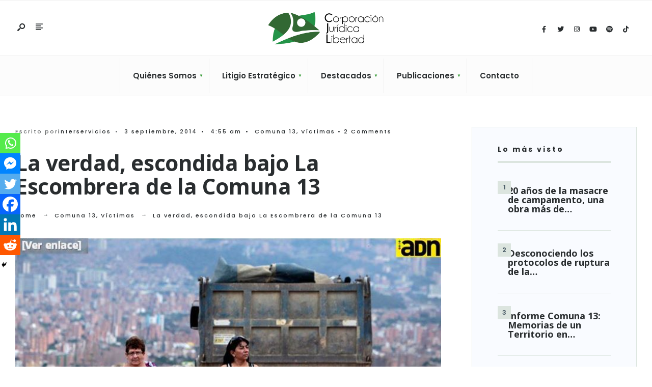

--- FILE ---
content_type: text/html; charset=UTF-8
request_url: https://cjlibertad.org/la-verdad-escondida-bajo-la-escombrera-de-la-comuna-13/
body_size: 17925
content:
<!DOCTYPE html>
<html lang="es">
<head><meta charset="UTF-8">
<!-- Set the viewport width to device width for mobile -->
<meta name="viewport" content="width=device-width, initial-scale=1" />
<meta name='robots' content='index, follow, max-image-preview:large, max-snippet:-1, max-video-preview:-1' />
	<style>img:is([sizes="auto" i], [sizes^="auto," i]) { contain-intrinsic-size: 3000px 1500px }</style>
	
	<!-- This site is optimized with the Yoast SEO plugin v26.7 - https://yoast.com/wordpress/plugins/seo/ -->
	<title>La verdad, escondida bajo La Escombrera de la Comuna 13 - Cj Libertad</title>
	<link rel="canonical" href="https://cjlibertad.org/la-verdad-escondida-bajo-la-escombrera-de-la-comuna-13/" />
	<meta property="og:locale" content="es_ES" />
	<meta property="og:type" content="article" />
	<meta property="og:title" content="La verdad, escondida bajo La Escombrera de la Comuna 13 - Cj Libertad" />
	<meta property="og:description" content="Se presume que desde 1986 hay cuerpos inhumados en la zona conocida como la Escombrera, ubicada en zona rural de la comuna 13 San Javier. Fiscalía y Alcaldía adelantan plan conjunto para al fin realizar las exhumaciones de los cuerpos y desenterrar la verdad.&nbsp;Visita el especial completo aquí&nbsp;" />
	<meta property="og:url" content="https://cjlibertad.org/la-verdad-escondida-bajo-la-escombrera-de-la-comuna-13/" />
	<meta property="og:site_name" content="Cj Libertad" />
	<meta property="article:published_time" content="2014-09-03T09:55:12+00:00" />
	<meta property="article:modified_time" content="2021-09-29T11:43:49+00:00" />
	<meta property="og:image" content="https://cjlibertad.org/wp-content/uploads/2014/09/laesc.jpg" />
	<meta property="og:image:width" content="720" />
	<meta property="og:image:height" content="511" />
	<meta property="og:image:type" content="image/jpeg" />
	<meta name="author" content="interservicios" />
	<meta name="twitter:card" content="summary_large_image" />
	<meta name="twitter:label1" content="Escrito por" />
	<meta name="twitter:data1" content="interservicios" />
	<script type="application/ld+json" class="yoast-schema-graph">{"@context":"https://schema.org","@graph":[{"@type":"Article","@id":"https://cjlibertad.org/la-verdad-escondida-bajo-la-escombrera-de-la-comuna-13/#article","isPartOf":{"@id":"https://cjlibertad.org/la-verdad-escondida-bajo-la-escombrera-de-la-comuna-13/"},"author":{"name":"interservicios","@id":"https://cjlibertad.org/#/schema/person/5464f0bbc26e4e01d2ca85ab76dbf050"},"headline":"La verdad, escondida bajo La Escombrera de la Comuna 13","datePublished":"2014-09-03T09:55:12+00:00","dateModified":"2021-09-29T11:43:49+00:00","mainEntityOfPage":{"@id":"https://cjlibertad.org/la-verdad-escondida-bajo-la-escombrera-de-la-comuna-13/"},"wordCount":60,"image":{"@id":"https://cjlibertad.org/la-verdad-escondida-bajo-la-escombrera-de-la-comuna-13/#primaryimage"},"thumbnailUrl":"https://cjlibertad.org/wp-content/uploads/2014/09/laesc.jpg","articleSection":["Comuna 13","Víctimas"],"inLanguage":"es"},{"@type":"WebPage","@id":"https://cjlibertad.org/la-verdad-escondida-bajo-la-escombrera-de-la-comuna-13/","url":"https://cjlibertad.org/la-verdad-escondida-bajo-la-escombrera-de-la-comuna-13/","name":"La verdad, escondida bajo La Escombrera de la Comuna 13 - Cj Libertad","isPartOf":{"@id":"https://cjlibertad.org/#website"},"primaryImageOfPage":{"@id":"https://cjlibertad.org/la-verdad-escondida-bajo-la-escombrera-de-la-comuna-13/#primaryimage"},"image":{"@id":"https://cjlibertad.org/la-verdad-escondida-bajo-la-escombrera-de-la-comuna-13/#primaryimage"},"thumbnailUrl":"https://cjlibertad.org/wp-content/uploads/2014/09/laesc.jpg","datePublished":"2014-09-03T09:55:12+00:00","dateModified":"2021-09-29T11:43:49+00:00","author":{"@id":"https://cjlibertad.org/#/schema/person/5464f0bbc26e4e01d2ca85ab76dbf050"},"breadcrumb":{"@id":"https://cjlibertad.org/la-verdad-escondida-bajo-la-escombrera-de-la-comuna-13/#breadcrumb"},"inLanguage":"es","potentialAction":[{"@type":"ReadAction","target":["https://cjlibertad.org/la-verdad-escondida-bajo-la-escombrera-de-la-comuna-13/"]}]},{"@type":"ImageObject","inLanguage":"es","@id":"https://cjlibertad.org/la-verdad-escondida-bajo-la-escombrera-de-la-comuna-13/#primaryimage","url":"https://cjlibertad.org/wp-content/uploads/2014/09/laesc.jpg","contentUrl":"https://cjlibertad.org/wp-content/uploads/2014/09/laesc.jpg","width":720,"height":511,"caption":"La Escombrera Comuna 13"},{"@type":"BreadcrumbList","@id":"https://cjlibertad.org/la-verdad-escondida-bajo-la-escombrera-de-la-comuna-13/#breadcrumb","itemListElement":[{"@type":"ListItem","position":1,"name":"Home","item":"https://cjlibertad.org/"},{"@type":"ListItem","position":2,"name":"Blog","item":"https://cjlibertad.org/blog/"},{"@type":"ListItem","position":3,"name":"La verdad, escondida bajo La Escombrera de la Comuna 13"}]},{"@type":"WebSite","@id":"https://cjlibertad.org/#website","url":"https://cjlibertad.org/","name":"Cj Libertad","description":"Corporación Jurídica Libertad","potentialAction":[{"@type":"SearchAction","target":{"@type":"EntryPoint","urlTemplate":"https://cjlibertad.org/?s={search_term_string}"},"query-input":{"@type":"PropertyValueSpecification","valueRequired":true,"valueName":"search_term_string"}}],"inLanguage":"es"},{"@type":"Person","@id":"https://cjlibertad.org/#/schema/person/5464f0bbc26e4e01d2ca85ab76dbf050","name":"interservicios","sameAs":["https://cjlibertad.org/"],"url":"https://cjlibertad.org/author/interservicios/"}]}</script>
	<!-- / Yoast SEO plugin. -->


<link rel='dns-prefetch' href='//www.googletagmanager.com' />
<link rel='dns-prefetch' href='//fonts.googleapis.com' />
<link rel='preconnect' href='https://fonts.gstatic.com' crossorigin />
<link rel="alternate" type="application/rss+xml" title="Cj Libertad &raquo; Feed" href="https://cjlibertad.org/feed/" />
<link rel="alternate" type="application/rss+xml" title="Cj Libertad &raquo; Feed de los comentarios" href="https://cjlibertad.org/comments/feed/" />
<link rel="alternate" type="application/rss+xml" title="Cj Libertad &raquo; Comentario La verdad, escondida bajo La Escombrera de la Comuna 13 del feed" href="https://cjlibertad.org/la-verdad-escondida-bajo-la-escombrera-de-la-comuna-13/feed/" />
<script type="text/javascript">
/* <![CDATA[ */
window._wpemojiSettings = {"baseUrl":"https:\/\/s.w.org\/images\/core\/emoji\/16.0.1\/72x72\/","ext":".png","svgUrl":"https:\/\/s.w.org\/images\/core\/emoji\/16.0.1\/svg\/","svgExt":".svg","source":{"concatemoji":"https:\/\/cjlibertad.org\/wp-includes\/js\/wp-emoji-release.min.js?ver=6.8.3"}};
/*! This file is auto-generated */
!function(s,n){var o,i,e;function c(e){try{var t={supportTests:e,timestamp:(new Date).valueOf()};sessionStorage.setItem(o,JSON.stringify(t))}catch(e){}}function p(e,t,n){e.clearRect(0,0,e.canvas.width,e.canvas.height),e.fillText(t,0,0);var t=new Uint32Array(e.getImageData(0,0,e.canvas.width,e.canvas.height).data),a=(e.clearRect(0,0,e.canvas.width,e.canvas.height),e.fillText(n,0,0),new Uint32Array(e.getImageData(0,0,e.canvas.width,e.canvas.height).data));return t.every(function(e,t){return e===a[t]})}function u(e,t){e.clearRect(0,0,e.canvas.width,e.canvas.height),e.fillText(t,0,0);for(var n=e.getImageData(16,16,1,1),a=0;a<n.data.length;a++)if(0!==n.data[a])return!1;return!0}function f(e,t,n,a){switch(t){case"flag":return n(e,"\ud83c\udff3\ufe0f\u200d\u26a7\ufe0f","\ud83c\udff3\ufe0f\u200b\u26a7\ufe0f")?!1:!n(e,"\ud83c\udde8\ud83c\uddf6","\ud83c\udde8\u200b\ud83c\uddf6")&&!n(e,"\ud83c\udff4\udb40\udc67\udb40\udc62\udb40\udc65\udb40\udc6e\udb40\udc67\udb40\udc7f","\ud83c\udff4\u200b\udb40\udc67\u200b\udb40\udc62\u200b\udb40\udc65\u200b\udb40\udc6e\u200b\udb40\udc67\u200b\udb40\udc7f");case"emoji":return!a(e,"\ud83e\udedf")}return!1}function g(e,t,n,a){var r="undefined"!=typeof WorkerGlobalScope&&self instanceof WorkerGlobalScope?new OffscreenCanvas(300,150):s.createElement("canvas"),o=r.getContext("2d",{willReadFrequently:!0}),i=(o.textBaseline="top",o.font="600 32px Arial",{});return e.forEach(function(e){i[e]=t(o,e,n,a)}),i}function t(e){var t=s.createElement("script");t.src=e,t.defer=!0,s.head.appendChild(t)}"undefined"!=typeof Promise&&(o="wpEmojiSettingsSupports",i=["flag","emoji"],n.supports={everything:!0,everythingExceptFlag:!0},e=new Promise(function(e){s.addEventListener("DOMContentLoaded",e,{once:!0})}),new Promise(function(t){var n=function(){try{var e=JSON.parse(sessionStorage.getItem(o));if("object"==typeof e&&"number"==typeof e.timestamp&&(new Date).valueOf()<e.timestamp+604800&&"object"==typeof e.supportTests)return e.supportTests}catch(e){}return null}();if(!n){if("undefined"!=typeof Worker&&"undefined"!=typeof OffscreenCanvas&&"undefined"!=typeof URL&&URL.createObjectURL&&"undefined"!=typeof Blob)try{var e="postMessage("+g.toString()+"("+[JSON.stringify(i),f.toString(),p.toString(),u.toString()].join(",")+"));",a=new Blob([e],{type:"text/javascript"}),r=new Worker(URL.createObjectURL(a),{name:"wpTestEmojiSupports"});return void(r.onmessage=function(e){c(n=e.data),r.terminate(),t(n)})}catch(e){}c(n=g(i,f,p,u))}t(n)}).then(function(e){for(var t in e)n.supports[t]=e[t],n.supports.everything=n.supports.everything&&n.supports[t],"flag"!==t&&(n.supports.everythingExceptFlag=n.supports.everythingExceptFlag&&n.supports[t]);n.supports.everythingExceptFlag=n.supports.everythingExceptFlag&&!n.supports.flag,n.DOMReady=!1,n.readyCallback=function(){n.DOMReady=!0}}).then(function(){return e}).then(function(){var e;n.supports.everything||(n.readyCallback(),(e=n.source||{}).concatemoji?t(e.concatemoji):e.wpemoji&&e.twemoji&&(t(e.twemoji),t(e.wpemoji)))}))}((window,document),window._wpemojiSettings);
/* ]]> */
</script>
<style id='wp-emoji-styles-inline-css' type='text/css'>

	img.wp-smiley, img.emoji {
		display: inline !important;
		border: none !important;
		box-shadow: none !important;
		height: 1em !important;
		width: 1em !important;
		margin: 0 0.07em !important;
		vertical-align: -0.1em !important;
		background: none !important;
		padding: 0 !important;
	}
</style>
<link rel='stylesheet' id='wp-block-library-css' href='https://cjlibertad.org/wp-includes/css/dist/block-library/style.min.css?ver=6.8.3' type='text/css' media='all' />
<style id='wp-block-library-theme-inline-css' type='text/css'>
.wp-block-audio :where(figcaption){color:#555;font-size:13px;text-align:center}.is-dark-theme .wp-block-audio :where(figcaption){color:#ffffffa6}.wp-block-audio{margin:0 0 1em}.wp-block-code{border:1px solid #ccc;border-radius:4px;font-family:Menlo,Consolas,monaco,monospace;padding:.8em 1em}.wp-block-embed :where(figcaption){color:#555;font-size:13px;text-align:center}.is-dark-theme .wp-block-embed :where(figcaption){color:#ffffffa6}.wp-block-embed{margin:0 0 1em}.blocks-gallery-caption{color:#555;font-size:13px;text-align:center}.is-dark-theme .blocks-gallery-caption{color:#ffffffa6}:root :where(.wp-block-image figcaption){color:#555;font-size:13px;text-align:center}.is-dark-theme :root :where(.wp-block-image figcaption){color:#ffffffa6}.wp-block-image{margin:0 0 1em}.wp-block-pullquote{border-bottom:4px solid;border-top:4px solid;color:currentColor;margin-bottom:1.75em}.wp-block-pullquote cite,.wp-block-pullquote footer,.wp-block-pullquote__citation{color:currentColor;font-size:.8125em;font-style:normal;text-transform:uppercase}.wp-block-quote{border-left:.25em solid;margin:0 0 1.75em;padding-left:1em}.wp-block-quote cite,.wp-block-quote footer{color:currentColor;font-size:.8125em;font-style:normal;position:relative}.wp-block-quote:where(.has-text-align-right){border-left:none;border-right:.25em solid;padding-left:0;padding-right:1em}.wp-block-quote:where(.has-text-align-center){border:none;padding-left:0}.wp-block-quote.is-large,.wp-block-quote.is-style-large,.wp-block-quote:where(.is-style-plain){border:none}.wp-block-search .wp-block-search__label{font-weight:700}.wp-block-search__button{border:1px solid #ccc;padding:.375em .625em}:where(.wp-block-group.has-background){padding:1.25em 2.375em}.wp-block-separator.has-css-opacity{opacity:.4}.wp-block-separator{border:none;border-bottom:2px solid;margin-left:auto;margin-right:auto}.wp-block-separator.has-alpha-channel-opacity{opacity:1}.wp-block-separator:not(.is-style-wide):not(.is-style-dots){width:100px}.wp-block-separator.has-background:not(.is-style-dots){border-bottom:none;height:1px}.wp-block-separator.has-background:not(.is-style-wide):not(.is-style-dots){height:2px}.wp-block-table{margin:0 0 1em}.wp-block-table td,.wp-block-table th{word-break:normal}.wp-block-table :where(figcaption){color:#555;font-size:13px;text-align:center}.is-dark-theme .wp-block-table :where(figcaption){color:#ffffffa6}.wp-block-video :where(figcaption){color:#555;font-size:13px;text-align:center}.is-dark-theme .wp-block-video :where(figcaption){color:#ffffffa6}.wp-block-video{margin:0 0 1em}:root :where(.wp-block-template-part.has-background){margin-bottom:0;margin-top:0;padding:1.25em 2.375em}
</style>
<style id='classic-theme-styles-inline-css' type='text/css'>
/*! This file is auto-generated */
.wp-block-button__link{color:#fff;background-color:#32373c;border-radius:9999px;box-shadow:none;text-decoration:none;padding:calc(.667em + 2px) calc(1.333em + 2px);font-size:1.125em}.wp-block-file__button{background:#32373c;color:#fff;text-decoration:none}
</style>
<link rel='stylesheet' id='ideabox-counter-block-css' href='https://cjlibertad.org/wp-content/plugins/counter-block/build/style-index.css?ver=1656683183' type='text/css' media='all' />
<style id='tropicalista-pdfembed-style-inline-css' type='text/css'>
.wp-block-tropicalista-pdfembed{height:500px}

</style>
<style id='global-styles-inline-css' type='text/css'>
:root{--wp--preset--aspect-ratio--square: 1;--wp--preset--aspect-ratio--4-3: 4/3;--wp--preset--aspect-ratio--3-4: 3/4;--wp--preset--aspect-ratio--3-2: 3/2;--wp--preset--aspect-ratio--2-3: 2/3;--wp--preset--aspect-ratio--16-9: 16/9;--wp--preset--aspect-ratio--9-16: 9/16;--wp--preset--color--black: #000000;--wp--preset--color--cyan-bluish-gray: #abb8c3;--wp--preset--color--white: #ffffff;--wp--preset--color--pale-pink: #f78da7;--wp--preset--color--vivid-red: #cf2e2e;--wp--preset--color--luminous-vivid-orange: #ff6900;--wp--preset--color--luminous-vivid-amber: #fcb900;--wp--preset--color--light-green-cyan: #7bdcb5;--wp--preset--color--vivid-green-cyan: #00d084;--wp--preset--color--pale-cyan-blue: #8ed1fc;--wp--preset--color--vivid-cyan-blue: #0693e3;--wp--preset--color--vivid-purple: #9b51e0;--wp--preset--gradient--vivid-cyan-blue-to-vivid-purple: linear-gradient(135deg,rgba(6,147,227,1) 0%,rgb(155,81,224) 100%);--wp--preset--gradient--light-green-cyan-to-vivid-green-cyan: linear-gradient(135deg,rgb(122,220,180) 0%,rgb(0,208,130) 100%);--wp--preset--gradient--luminous-vivid-amber-to-luminous-vivid-orange: linear-gradient(135deg,rgba(252,185,0,1) 0%,rgba(255,105,0,1) 100%);--wp--preset--gradient--luminous-vivid-orange-to-vivid-red: linear-gradient(135deg,rgba(255,105,0,1) 0%,rgb(207,46,46) 100%);--wp--preset--gradient--very-light-gray-to-cyan-bluish-gray: linear-gradient(135deg,rgb(238,238,238) 0%,rgb(169,184,195) 100%);--wp--preset--gradient--cool-to-warm-spectrum: linear-gradient(135deg,rgb(74,234,220) 0%,rgb(151,120,209) 20%,rgb(207,42,186) 40%,rgb(238,44,130) 60%,rgb(251,105,98) 80%,rgb(254,248,76) 100%);--wp--preset--gradient--blush-light-purple: linear-gradient(135deg,rgb(255,206,236) 0%,rgb(152,150,240) 100%);--wp--preset--gradient--blush-bordeaux: linear-gradient(135deg,rgb(254,205,165) 0%,rgb(254,45,45) 50%,rgb(107,0,62) 100%);--wp--preset--gradient--luminous-dusk: linear-gradient(135deg,rgb(255,203,112) 0%,rgb(199,81,192) 50%,rgb(65,88,208) 100%);--wp--preset--gradient--pale-ocean: linear-gradient(135deg,rgb(255,245,203) 0%,rgb(182,227,212) 50%,rgb(51,167,181) 100%);--wp--preset--gradient--electric-grass: linear-gradient(135deg,rgb(202,248,128) 0%,rgb(113,206,126) 100%);--wp--preset--gradient--midnight: linear-gradient(135deg,rgb(2,3,129) 0%,rgb(40,116,252) 100%);--wp--preset--font-size--small: 13px;--wp--preset--font-size--medium: 20px;--wp--preset--font-size--large: 36px;--wp--preset--font-size--x-large: 42px;--wp--preset--spacing--20: 0.44rem;--wp--preset--spacing--30: 0.67rem;--wp--preset--spacing--40: 1rem;--wp--preset--spacing--50: 1.5rem;--wp--preset--spacing--60: 2.25rem;--wp--preset--spacing--70: 3.38rem;--wp--preset--spacing--80: 5.06rem;--wp--preset--shadow--natural: 6px 6px 9px rgba(0, 0, 0, 0.2);--wp--preset--shadow--deep: 12px 12px 50px rgba(0, 0, 0, 0.4);--wp--preset--shadow--sharp: 6px 6px 0px rgba(0, 0, 0, 0.2);--wp--preset--shadow--outlined: 6px 6px 0px -3px rgba(255, 255, 255, 1), 6px 6px rgba(0, 0, 0, 1);--wp--preset--shadow--crisp: 6px 6px 0px rgba(0, 0, 0, 1);}:where(.is-layout-flex){gap: 0.5em;}:where(.is-layout-grid){gap: 0.5em;}body .is-layout-flex{display: flex;}.is-layout-flex{flex-wrap: wrap;align-items: center;}.is-layout-flex > :is(*, div){margin: 0;}body .is-layout-grid{display: grid;}.is-layout-grid > :is(*, div){margin: 0;}:where(.wp-block-columns.is-layout-flex){gap: 2em;}:where(.wp-block-columns.is-layout-grid){gap: 2em;}:where(.wp-block-post-template.is-layout-flex){gap: 1.25em;}:where(.wp-block-post-template.is-layout-grid){gap: 1.25em;}.has-black-color{color: var(--wp--preset--color--black) !important;}.has-cyan-bluish-gray-color{color: var(--wp--preset--color--cyan-bluish-gray) !important;}.has-white-color{color: var(--wp--preset--color--white) !important;}.has-pale-pink-color{color: var(--wp--preset--color--pale-pink) !important;}.has-vivid-red-color{color: var(--wp--preset--color--vivid-red) !important;}.has-luminous-vivid-orange-color{color: var(--wp--preset--color--luminous-vivid-orange) !important;}.has-luminous-vivid-amber-color{color: var(--wp--preset--color--luminous-vivid-amber) !important;}.has-light-green-cyan-color{color: var(--wp--preset--color--light-green-cyan) !important;}.has-vivid-green-cyan-color{color: var(--wp--preset--color--vivid-green-cyan) !important;}.has-pale-cyan-blue-color{color: var(--wp--preset--color--pale-cyan-blue) !important;}.has-vivid-cyan-blue-color{color: var(--wp--preset--color--vivid-cyan-blue) !important;}.has-vivid-purple-color{color: var(--wp--preset--color--vivid-purple) !important;}.has-black-background-color{background-color: var(--wp--preset--color--black) !important;}.has-cyan-bluish-gray-background-color{background-color: var(--wp--preset--color--cyan-bluish-gray) !important;}.has-white-background-color{background-color: var(--wp--preset--color--white) !important;}.has-pale-pink-background-color{background-color: var(--wp--preset--color--pale-pink) !important;}.has-vivid-red-background-color{background-color: var(--wp--preset--color--vivid-red) !important;}.has-luminous-vivid-orange-background-color{background-color: var(--wp--preset--color--luminous-vivid-orange) !important;}.has-luminous-vivid-amber-background-color{background-color: var(--wp--preset--color--luminous-vivid-amber) !important;}.has-light-green-cyan-background-color{background-color: var(--wp--preset--color--light-green-cyan) !important;}.has-vivid-green-cyan-background-color{background-color: var(--wp--preset--color--vivid-green-cyan) !important;}.has-pale-cyan-blue-background-color{background-color: var(--wp--preset--color--pale-cyan-blue) !important;}.has-vivid-cyan-blue-background-color{background-color: var(--wp--preset--color--vivid-cyan-blue) !important;}.has-vivid-purple-background-color{background-color: var(--wp--preset--color--vivid-purple) !important;}.has-black-border-color{border-color: var(--wp--preset--color--black) !important;}.has-cyan-bluish-gray-border-color{border-color: var(--wp--preset--color--cyan-bluish-gray) !important;}.has-white-border-color{border-color: var(--wp--preset--color--white) !important;}.has-pale-pink-border-color{border-color: var(--wp--preset--color--pale-pink) !important;}.has-vivid-red-border-color{border-color: var(--wp--preset--color--vivid-red) !important;}.has-luminous-vivid-orange-border-color{border-color: var(--wp--preset--color--luminous-vivid-orange) !important;}.has-luminous-vivid-amber-border-color{border-color: var(--wp--preset--color--luminous-vivid-amber) !important;}.has-light-green-cyan-border-color{border-color: var(--wp--preset--color--light-green-cyan) !important;}.has-vivid-green-cyan-border-color{border-color: var(--wp--preset--color--vivid-green-cyan) !important;}.has-pale-cyan-blue-border-color{border-color: var(--wp--preset--color--pale-cyan-blue) !important;}.has-vivid-cyan-blue-border-color{border-color: var(--wp--preset--color--vivid-cyan-blue) !important;}.has-vivid-purple-border-color{border-color: var(--wp--preset--color--vivid-purple) !important;}.has-vivid-cyan-blue-to-vivid-purple-gradient-background{background: var(--wp--preset--gradient--vivid-cyan-blue-to-vivid-purple) !important;}.has-light-green-cyan-to-vivid-green-cyan-gradient-background{background: var(--wp--preset--gradient--light-green-cyan-to-vivid-green-cyan) !important;}.has-luminous-vivid-amber-to-luminous-vivid-orange-gradient-background{background: var(--wp--preset--gradient--luminous-vivid-amber-to-luminous-vivid-orange) !important;}.has-luminous-vivid-orange-to-vivid-red-gradient-background{background: var(--wp--preset--gradient--luminous-vivid-orange-to-vivid-red) !important;}.has-very-light-gray-to-cyan-bluish-gray-gradient-background{background: var(--wp--preset--gradient--very-light-gray-to-cyan-bluish-gray) !important;}.has-cool-to-warm-spectrum-gradient-background{background: var(--wp--preset--gradient--cool-to-warm-spectrum) !important;}.has-blush-light-purple-gradient-background{background: var(--wp--preset--gradient--blush-light-purple) !important;}.has-blush-bordeaux-gradient-background{background: var(--wp--preset--gradient--blush-bordeaux) !important;}.has-luminous-dusk-gradient-background{background: var(--wp--preset--gradient--luminous-dusk) !important;}.has-pale-ocean-gradient-background{background: var(--wp--preset--gradient--pale-ocean) !important;}.has-electric-grass-gradient-background{background: var(--wp--preset--gradient--electric-grass) !important;}.has-midnight-gradient-background{background: var(--wp--preset--gradient--midnight) !important;}.has-small-font-size{font-size: var(--wp--preset--font-size--small) !important;}.has-medium-font-size{font-size: var(--wp--preset--font-size--medium) !important;}.has-large-font-size{font-size: var(--wp--preset--font-size--large) !important;}.has-x-large-font-size{font-size: var(--wp--preset--font-size--x-large) !important;}
:where(.wp-block-post-template.is-layout-flex){gap: 1.25em;}:where(.wp-block-post-template.is-layout-grid){gap: 1.25em;}
:where(.wp-block-columns.is-layout-flex){gap: 2em;}:where(.wp-block-columns.is-layout-grid){gap: 2em;}
:root :where(.wp-block-pullquote){font-size: 1.5em;line-height: 1.6;}
</style>
<link rel='stylesheet' id='wpsm_counter-font-awesome-front-css' href='https://cjlibertad.org/wp-content/plugins/counter-number-showcase/assets/css/font-awesome/css/font-awesome.min.css?ver=6.8.3' type='text/css' media='all' />
<link rel='stylesheet' id='wpsm_counter_bootstrap-front-css' href='https://cjlibertad.org/wp-content/plugins/counter-number-showcase/assets/css/bootstrap-front.css?ver=6.8.3' type='text/css' media='all' />
<link rel='stylesheet' id='wpsm_counter_column-css' href='https://cjlibertad.org/wp-content/plugins/counter-number-showcase/assets/css/counter-column.css?ver=6.8.3' type='text/css' media='all' />
<link rel='stylesheet' id='awesome-admin-css' href='https://cjlibertad.org/wp-content/plugins/tf-numbers-number-counter-animaton/assets/css/font-awesome.min.css?ver=1' type='text/css' media='all' />
<link rel='stylesheet' id='tf_numbers-style-css' href='https://cjlibertad.org/wp-content/plugins/tf-numbers-number-counter-animaton/assets/css/style.css?ver=1' type='text/css' media='all' />
<link rel='stylesheet' id='wpemfb-lightbox-css' href='https://cjlibertad.org/wp-content/plugins/wp-embed-facebook/templates/lightbox/css/lightbox.css?ver=3.1.2' type='text/css' media='all' />
<link rel='stylesheet' id='wpos-slick-style-css' href='https://cjlibertad.org/wp-content/plugins/wp-responsive-recent-post-slider/assets/css/slick.css?ver=3.7.1' type='text/css' media='all' />
<link rel='stylesheet' id='wppsac-public-style-css' href='https://cjlibertad.org/wp-content/plugins/wp-responsive-recent-post-slider/assets/css/recent-post-style.css?ver=3.7.1' type='text/css' media='all' />
<link rel='stylesheet' id='gutenverse-style-css' href='https://cjlibertad.org/wp-content/themes/gutenverse/style.css?ver=6.8.3' type='text/css' media='all' />
<link rel='stylesheet' id='gutenverse-addons-css' href='https://cjlibertad.org/wp-content/themes/gutenverse/styles/gutenverse-addons.css?ver=6.8.3' type='text/css' media='all' />
<link rel='stylesheet' id='edulogy-custom-fonts-css' href='https://cjlibertad.org/wp-content/themes/gutenverse/styles/fonts.css?ver=6.8.3' type='text/css' media='all' />
<link rel='stylesheet' id='fontawesome-css' href='https://cjlibertad.org/wp-content/themes/gutenverse/styles/fontawesome.css?ver=6.8.3' type='text/css' media='all' />
<link rel='stylesheet' id='gutenverse-mobile-css' href='https://cjlibertad.org/wp-content/themes/gutenverse/style-mobile.css?ver=6.8.3' type='text/css' media='all' />
<link rel='stylesheet' id='heateor_sss_frontend_css-css' href='https://cjlibertad.org/wp-content/plugins/sassy-social-share/public/css/sassy-social-share-public.css?ver=3.3.79' type='text/css' media='all' />
<style id='heateor_sss_frontend_css-inline-css' type='text/css'>
.heateor_sss_button_instagram span.heateor_sss_svg,a.heateor_sss_instagram span.heateor_sss_svg{background:radial-gradient(circle at 30% 107%,#fdf497 0,#fdf497 5%,#fd5949 45%,#d6249f 60%,#285aeb 90%)}.heateor_sss_horizontal_sharing .heateor_sss_svg,.heateor_sss_standard_follow_icons_container .heateor_sss_svg{color:#fff;border-width:0px;border-style:solid;border-color:transparent}.heateor_sss_horizontal_sharing .heateorSssTCBackground{color:#666}.heateor_sss_horizontal_sharing span.heateor_sss_svg:hover,.heateor_sss_standard_follow_icons_container span.heateor_sss_svg:hover{border-color:transparent;}.heateor_sss_vertical_sharing span.heateor_sss_svg,.heateor_sss_floating_follow_icons_container span.heateor_sss_svg{color:#fff;border-width:0px;border-style:solid;border-color:transparent;}.heateor_sss_vertical_sharing .heateorSssTCBackground{color:#666;}.heateor_sss_vertical_sharing span.heateor_sss_svg:hover,.heateor_sss_floating_follow_icons_container span.heateor_sss_svg:hover{border-color:transparent;}@media screen and (max-width:783px) {.heateor_sss_vertical_sharing{display:none!important}}div.heateor_sss_mobile_footer{display:none;}@media screen and (max-width:783px){div.heateor_sss_bottom_sharing .heateorSssTCBackground{background-color:white}div.heateor_sss_bottom_sharing{width:100%!important;left:0!important;}div.heateor_sss_bottom_sharing a{width:16.666666666667% !important;}div.heateor_sss_bottom_sharing .heateor_sss_svg{width: 100% !important;}div.heateor_sss_bottom_sharing div.heateorSssTotalShareCount{font-size:1em!important;line-height:28px!important}div.heateor_sss_bottom_sharing div.heateorSssTotalShareText{font-size:.7em!important;line-height:0px!important}div.heateor_sss_mobile_footer{display:block;height:40px;}.heateor_sss_bottom_sharing{padding:0!important;display:block!important;width:auto!important;bottom:-2px!important;top: auto!important;}.heateor_sss_bottom_sharing .heateor_sss_square_count{line-height:inherit;}.heateor_sss_bottom_sharing .heateorSssSharingArrow{display:none;}.heateor_sss_bottom_sharing .heateorSssTCBackground{margin-right:1.1em!important}}
</style>
<link rel="preload" as="style" href="https://fonts.googleapis.com/css?family=Open%20Sans:300,400,500,600,700,800,300italic,400italic,500italic,600italic,700italic,800italic%7CPoppins:600,500,700&#038;display=swap&#038;ver=1722531872" /><link rel="stylesheet" href="https://fonts.googleapis.com/css?family=Open%20Sans:300,400,500,600,700,800,300italic,400italic,500italic,600italic,700italic,800italic%7CPoppins:600,500,700&#038;display=swap&#038;ver=1722531872" media="print" onload="this.media='all'"><noscript><link rel="stylesheet" href="https://fonts.googleapis.com/css?family=Open%20Sans:300,400,500,600,700,800,300italic,400italic,500italic,600italic,700italic,800italic%7CPoppins:600,500,700&#038;display=swap&#038;ver=1722531872" /></noscript><script type="text/javascript" src="https://cjlibertad.org/wp-includes/js/jquery/jquery.min.js?ver=3.7.1" id="jquery-core-js"></script>
<script type="text/javascript" src="https://cjlibertad.org/wp-includes/js/jquery/jquery-migrate.min.js?ver=3.4.1" id="jquery-migrate-js"></script>
<script type="text/javascript" id="anc-6310-ajax-script-js-extra">
/* <![CDATA[ */
var anc_6310_ajax_object = {"anc_6310_ajax_url":"https:\/\/cjlibertad.org\/wp-admin\/admin-ajax.php"};
/* ]]> */
</script>
<script type="text/javascript" src="https://cjlibertad.org/wp-content/plugins/animated-number-counters/assets/js/ajaxdata.js?ver=6.8.3" id="anc-6310-ajax-script-js"></script>
<script type="text/javascript" src="https://cjlibertad.org/wp-content/plugins/animated-number-counters/assets/js/jquery.counterup.js?ver=6.8.3" id="anc-6310-counterup-js"></script>
<script type="text/javascript" src="https://cjlibertad.org/wp-content/plugins/animated-number-counters/assets/js/anc-6310-output.js?ver=6.8.3" id="anc-6310-output-js"></script>
<script type="text/javascript" src="https://cjlibertad.org/wp-content/plugins/tf-numbers-number-counter-animaton/assets/js/tf_numbers.js?ver=1" id="tf_numbers-js"></script>
<script type="text/javascript" src="https://cjlibertad.org/wp-content/plugins/wp-embed-facebook/templates/lightbox/js/lightbox.min.js?ver=3.1.2" id="wpemfb-lightbox-js"></script>
<script type="text/javascript" id="wpemfb-fbjs-js-extra">
/* <![CDATA[ */
var WEF = {"local":"en_US","version":"v6.0","fb_id":"","comments_nonce":"aa239f0bfe"};
/* ]]> */
</script>
<script type="text/javascript" src="https://cjlibertad.org/wp-content/plugins/wp-embed-facebook/inc/js/fb.min.js?ver=3.1.2" id="wpemfb-fbjs-js"></script>

<!-- Fragmento de código de la etiqueta de Google (gtag.js) añadida por Site Kit -->
<!-- Fragmento de código de Google Analytics añadido por Site Kit -->
<script type="text/javascript" src="https://www.googletagmanager.com/gtag/js?id=GT-KTPSDLK" id="google_gtagjs-js" async></script>
<script type="text/javascript" id="google_gtagjs-js-after">
/* <![CDATA[ */
window.dataLayer = window.dataLayer || [];function gtag(){dataLayer.push(arguments);}
gtag("set","linker",{"domains":["cjlibertad.org"]});
gtag("js", new Date());
gtag("set", "developer_id.dZTNiMT", true);
gtag("config", "GT-KTPSDLK");
/* ]]> */
</script>
<script type="text/javascript" src="https://cjlibertad.org/wp-content/plugins/happy-elementor-addons/assets/vendor/dom-purify/purify.min.js?ver=3.1.6" id="dom-purify-js"></script>
<link rel="https://api.w.org/" href="https://cjlibertad.org/wp-json/" /><link rel="alternate" title="JSON" type="application/json" href="https://cjlibertad.org/wp-json/wp/v2/posts/18754" /><link rel="EditURI" type="application/rsd+xml" title="RSD" href="https://cjlibertad.org/xmlrpc.php?rsd" />
<meta name="generator" content="WordPress 6.8.3" />
<link rel='shortlink' href='https://cjlibertad.org/?p=18754' />
<link rel="alternate" title="oEmbed (JSON)" type="application/json+oembed" href="https://cjlibertad.org/wp-json/oembed/1.0/embed?url=https%3A%2F%2Fcjlibertad.org%2Fla-verdad-escondida-bajo-la-escombrera-de-la-comuna-13%2F" />
<link rel="alternate" title="oEmbed (XML)" type="text/xml+oembed" href="https://cjlibertad.org/wp-json/oembed/1.0/embed?url=https%3A%2F%2Fcjlibertad.org%2Fla-verdad-escondida-bajo-la-escombrera-de-la-comuna-13%2F&#038;format=xml" />
<meta name="generator" content="Redux 4.5.9" /><meta name="generator" content="Site Kit by Google 1.170.0" /><meta name="generator" content="Elementor 3.33.0; features: additional_custom_breakpoints; settings: css_print_method-external, google_font-enabled, font_display-swap">
			<style>
				.e-con.e-parent:nth-of-type(n+4):not(.e-lazyloaded):not(.e-no-lazyload),
				.e-con.e-parent:nth-of-type(n+4):not(.e-lazyloaded):not(.e-no-lazyload) * {
					background-image: none !important;
				}
				@media screen and (max-height: 1024px) {
					.e-con.e-parent:nth-of-type(n+3):not(.e-lazyloaded):not(.e-no-lazyload),
					.e-con.e-parent:nth-of-type(n+3):not(.e-lazyloaded):not(.e-no-lazyload) * {
						background-image: none !important;
					}
				}
				@media screen and (max-height: 640px) {
					.e-con.e-parent:nth-of-type(n+2):not(.e-lazyloaded):not(.e-no-lazyload),
					.e-con.e-parent:nth-of-type(n+2):not(.e-lazyloaded):not(.e-no-lazyload) * {
						background-image: none !important;
					}
				}
			</style>
			<link rel="icon" href="https://cjlibertad.org/wp-content/uploads/2023/05/cropped-Logo-CJL-redes-2-32x32.jpg" sizes="32x32" />
<link rel="icon" href="https://cjlibertad.org/wp-content/uploads/2023/05/cropped-Logo-CJL-redes-2-192x192.jpg" sizes="192x192" />
<link rel="apple-touch-icon" href="https://cjlibertad.org/wp-content/uploads/2023/05/cropped-Logo-CJL-redes-2-180x180.jpg" />
<meta name="msapplication-TileImage" content="https://cjlibertad.org/wp-content/uploads/2023/05/cropped-Logo-CJL-redes-2-270x270.jpg" />
<style id="themnific_redux-dynamic-css" title="dynamic-css" class="redux-options-output">body,input,button,textarea{font-family:"Open Sans";font-weight:400;font-style:normal;color:#292d2f;font-size:18px;}.wrapper_inn,.postbar,.item_small.has-post-thumbnail .item_inn{background-color:#fff;}.ghost,.sidebar_item,#respond textarea,#respond input{background-color:#f9fbff;}a:not(.wp-block-button__link){color:#336633;}a:not(.wp-block-button__link):hover{color:#339933;}a:not(.wp-block-button__link):active{color:#292d2f;}.entry p a,.site-title a,.entry ol a,.entry ul a,.postauthor h3 a{color:#339933;}.entry p a,.entry ol a,.entry ul a{border-color:#339933;}.entry p a:hover,.site-title a:hover,.entry ol li>a:hover,.entry ul li>a:hover{background-color:#dce5df;}.p-border,.content_inn,.sidebar_item,.sidebar_item  h5,.sidebar_item li,.sidebar_item ul.menu li,.block_title:after,.meta,.tagcloud a,.page-numbers,input,textarea,select,.page-link span,.post-pagination>p a{border-color:#dce5df;}#sidebar{color:#292d2f;}.widgetable a{color:#292d2f;}#header{background-color:#fff;}#header h1 a{color:#292d2f;}#titles a:hover,.head_extend a:hover{color:#339933;}.header_row,.nav>li{border-color:#efefef;}.will_stick{background-color:#fcfcfc;}.nav>li>a,.top_nav .searchform input.s{font-family:Poppins;font-weight:600;font-style:normal;color:#292d2f;font-size:15px;}.nav>li.current-menu-item>a,.nav>li>a:hover,.menu-item-has-children>a:after{color:#339933;}#header ul.social-menu li a,.head_extend a{color:#292d2f;}.nav li ul{background-color:#dce5df;}.nav>li>ul:after{border-bottom-color:#dce5df;}.nav ul li>a,.topnav,.topnav a{font-family:Poppins;font-weight:500;font-style:normal;color:#292d2f;font-size:12px;}.nav li ul li>a:hover{color:#339933;}.show-menu,#main-nav>li.special>a{background-color:#dce5df;}.nav a i{color:#dce5df;}#header .show-menu,#main-nav>li.special>a{color:#239d9b;}#titles{width:230px;}#titles,.header_fix{margin-top:20px;margin-bottom:20px;}#main-nav,.head_extend,#header ul.social-menu{margin-top:5px;margin-bottom:5px;}.topnav{background-color:#292d2f;}#topnav,#topnav a{color:#ccc;}#topnav i,#topnav a:hover{color:#339933;}#footer,#footer .searchform input.s{background-color:#dce5df;}.mailchimp_section,.footer_icons{background-color:#dce5df;}#footer,#footer a,#footer h2,#footer h3,#footer h4,#footer h5,#footer .meta,#footer .meta a,#footer ul.social-menu a span,#footer .searchform input.s,.bottom-menu li a{color:#292d2f;}#footer a:hover{color:#339933;}#footer,#footer h5.widget,#footer .sidebar_item li,#copyright,#footer .tagcloud a,#footer .tp_recent_tweets ul li,#footer .p-border,#footer .searchform input.s,#footer input,.footer-icons ul.social-menu a,.footer_text{border-color:#dce5df;}#header h1{color:#292d2f;font-size:24px;}h1.entry-title,h2 .maintitle,.item_mag3_big h2.posttitle,.blogger .item_big h2,.block_title h2, .tmnf_titles_are_large .tmnf_title.posttitle{font-weight:700;font-style:normal;color:#292d2f;font-size:50px;}h2.posttitle:not(.maintitle),.format-quote p.teaser, .tmnf_titles_are_medium .tmnf_title.posttitle{font-weight:700;font-style:normal;color:#292d2f;font-size:28px;}.show-menu,.tab-post h4,.tptn_title,.nav-previous a,.post-pagination,.tmnf_events_widget a,.post_nav_text,.item_mag3 h2, .tmnf_titles_are_small .tmnf_title.posttitle{font-weight:700;font-style:normal;color:#292d2f;font-size:18px;}.tptn_posts_widget li::before,cite,.menuClose span,.icon_extend,ul.social-menu a span,a.mainbutton,.owl-nav>div,.submit,.mc4wp-form input,.woocommerce #respond input#submit, .woocommerce a.button,.woocommerce button.button, .woocommerce input.button,.bottom-menu li a{font-family:Poppins;font-weight:600;font-style:normal;color:#292d2f;font-size:16px;}h1{font-weight:700;font-style:normal;color:#292d2f;font-size:40px;}h2{font-weight:700;font-style:normal;color:#292d2f;font-size:34px;}h3{font-weight:700;font-style:normal;color:#292d2f;font-size:28px;}h4,h3#reply-title,.entry h5, .entry h6{font-weight:700;font-style:normal;color:#292d2f;font-size:24px;}h5,h6,.block_title span{font-family:Poppins;font-weight:700;font-style:normal;color:#292d2f;font-size:14px;}.meta,.meta a,.tptn_date,.post_nav_text span{font-family:Poppins;line-height:18px;font-weight:500;font-style:normal;color:#292d2f;font-size:11px;}.meta_more a{color:#339933;}a.searchSubmit,.sticky:after,.ribbon,.post_pagination_inn,h2.block_title,.format-quote .item_inn,.woocommerce #respond input#submit,.woocommerce a.button,.woocommerce button.button.alt,.woocommerce button.button,.woocommerce a.button.alt.checkout-button,input#place_order,.woocommerce input.button,#respond #submit,li.current a,.page-numbers.current,a.mainbutton,#submit,#comments .navigation a,.contact-form .submit,.wpcf7-submit,.meta_deko:after,.owl-nav>div,h3#reply-title:after{background-color:#339933;}input.button,button.submit,.entry blockquote{border-color:#339933;}a.searchSubmit,.sticky:after,.ribbon,.ribbon a,.ribbon p,#footer .ribbon,h2.block_title,.woocommerce #respond input#submit,.woocommerce a.button,.woocommerce button.button.alt, .woocommerce button.button,.woocommerce a.button.alt.checkout-button,input#place_order,.woocommerce input.button,#respond #submit,.tmnf_icon,a.mainbutton,#submit,#comments .navigation a,.tagssingle a,.wpcf7-submit,.page-numbers.current,.owl-nav>div,.format-quote .item_inn p,.format-quote a,.post_pagination_inn a,.owl-nav>div:before,.mc4wp-form input[type="submit"]{color:#fff;}.owl-nav>div:after{background-color:#fff;}a.searchSubmit:hover,.ribbon:hover,a.mainbutton:hover,.entry a.ribbon:hover,.woocommerce #respond input#submit:hover, .woocommerce a.button:hover, .woocommerce button.button:hover, .woocommerce input.button:hover,.owl-nav>div:hover{background-color:#dce5df;}input.button:hover,button.submit:hover{border-color:#dce5df;}.ribbon:hover,.ribbon:hover a,.ribbon a:hover,.entry a.ribbon:hover,a.mainbutton:hover,.woocommerce #respond input#submit:hover, .woocommerce a.button:hover, .woocommerce button.button:hover, .woocommerce input.button:hover,.owl-nav>div:hover,.owl-nav>div:hover:before,.mc4wp-form input[type="submit"]:hover{color:#465863;}.owl-nav>div:hover:after{background-color:#465863;}.guten_slider .item_inn,.content_inn .mc4wp-form,.tptn_posts_widget li::before,.block_title::after{background-color:#dce5df;}.guten_slider .item_inn a,.guten_slider .item_inn p,.guten_slider .item_inn,.content_inn .mc4wp-form,.tptn_posts_widget li::before{color:#465863;}.has-post-thumbnail .imgwrap,.page_hero,.main_slider_wrap{background-color:#292d2f;}.page_hero p,.page_hero h1,.page_hero a,.page_hero .meta,.page_hero .tmnf_excerpt,.item_big.has-post-thumbnail p,.item_big.has-post-thumbnail .tmnf_excerpt,.item_big.has-post-thumbnail h2 a,.item_big.has-post-thumbnail .meta_deko a,.has-post-thumbnail .item_inn_over a,.has-post-thumbnail .item_inn_over p,.guten_main_slider a,.guten_main_slider p,.guten_main_slider .tmnf_excerpt{color:#fff;}</style></head>

<body data-rsssl=1 class="wp-singular post-template-default single single-post postid-18754 single-format-standard wp-embed-responsive wp-theme-gutenverse elementor-default elementor-kit-25391">

    <div class="wrapper_main header_fullwidth letter_space tmnf_width_normal image_css_none tmnf-sidebar-active header_centered_2">
    
        <div class="wrapper">
        
            <div class="wrapper_inn">
            
            	            
                <div id="header" itemscope itemtype="https://schema.org//WPHeader">
                    <div class="clearfix"></div>
                    <a class="screen-reader-text ribbon skip-link" href="#content_start">Skip to content</a>
                    
                        <div class="header_centered_content header_centered_2_content">
    
        <div class="header_row header_row_top clearfix">
        <div class="container_vis">
            
                        
        </div>
        </div><!-- end .header_row_top -->
        
        <div class="header_row header_row_center clearfix">
        <div class="container">
        
        	<div id="titles" class="tranz2">
	  
				<a class="logo" href="https://cjlibertad.org/">
					<img class="tranz this-is-logo" src="https://cjlibertad.org/wp-content/uploads/2024/02/logo-cjl.webp" alt="Cj Libertad"/>
				</a>
		</div><!-- end #titles  -->            
            <div class="head_extend">
   
    <a class="searchOpen icon_extend" href="" aria-label="Open Search Window">
        <i class=" icon-search-2"></i><span class="screen-reader-text">Open Search Window</span>
    </a>

        	<a class="icon_extend menuOpen" href="#" ><i class="icon-article"></i><span>Menu</span></a>
    
</div>            
            			            <ul class="social-menu tranz">
            
                        
                        <li class="sprite-facebook"><a rel="nofollow" target="_blank" class="mk-social-facebook" title="Facebook" href="https://www.facebook.com/comunicacionescjl"><i class="fa-brands fa-facebook-f"></i><span>Facebook</span></a></li>            
                        <li class="sprite-twitter"><a rel="nofollow" target="_blank" class="mk-social-twitter-alt" title="Twitter" href="https://twitter.com/cjlibertad"><i class="fa-brands fa-twitter"></i><i class="fa-brands fa-x-twitter"></i><span>Twitter</span></a></li>            
            
                        
                        
                        <li class="sprite-instagram"><a rel="nofollow" class="mk-social-photobucket" title="Instagram" href="https://www.instagram.com/corpojuridicalibertad"><i class="fa-brands fa-instagram"></i><span>Instagram</span></a></li>            
                        
                        <li class="sprite-youtube"><a rel="nofollow" target="_blank" class="mk-social-youtube" title="YouTube" href="https://www.youtube.com/@COMUNICACIONESCJL"><i class="fa-brands fa-youtube"></i><span>YouTube</span></a></li>            
                        
                        
                        
                        
                        
                        
                        
                        
                        
                        <li class="sprite-spotify"><a rel="nofollow" target="_blank" title="Spotify" href="https://open.spotify.com/show/4fxihJBUwxSBZPcBNotaKH"><i class="fa-brands fa-spotify"></i><span>Spotify</span></a></li>            
                        
                        
                        
                        
                        
                        <li class="sprite-tiktok"><a rel="nofollow" target="_blank" title="TikTok" href="https://www.tiktok.com/@cjlibertad"><i class="fa-brands fa-tiktok"></i><span>TikTok</span></a></li>            
            </ul>            
        </div>
        </div><!-- end .header_row_center -->
        
        <div class="will_stick_wrap">
        <div class="header_row header_row_bottom clearfix will_stick">
        <div class="container_vis">
        
        	<input type="checkbox" id="show-menu" role="button">
<label for="show-menu" class="show-menu"><i class="fas fa-bars"></i><span class="close_menu">✕</span> Secciones</label> 
<nav id="navigation" itemscope itemtype="https://schema.org/SiteNavigationElement"  role="navigation" aria-label="Secciones">
    <ul id="main-nav" class="nav" role="menubar"><li id="menu-item-26159" class="menu-item menu-item-type-post_type menu-item-object-page menu-item-has-children menu-item-26159" aria-haspopup="true" role="menuitem" aria-expanded="false" tabindex="0"><a href="https://cjlibertad.org/quienes-somos/">Quiénes Somos</a>
<ul class="sub-menu">
	<li id="menu-item-26179" class="menu-item menu-item-type-taxonomy menu-item-object-category menu-item-26179"><a href="https://cjlibertad.org/category/regimen-tributario-especial/">Régimen Tributario Especial</a></li>
</ul>
</li>
<li id="menu-item-26161" class="menu-item menu-item-type-post_type menu-item-object-page menu-item-has-children menu-item-26161" aria-haspopup="true" role="menuitem" aria-expanded="false" tabindex="0"><a href="https://cjlibertad.org/litigio-estrategico/">Litigio Estratégico</a>
<ul class="sub-menu">
	<li id="menu-item-26168" class="menu-item menu-item-type-taxonomy menu-item-object-category menu-item-26168"><a href="https://cjlibertad.org/category/defensa-del-territorio/">Defensa del Territorio</a></li>
	<li id="menu-item-26166" class="menu-item menu-item-type-taxonomy menu-item-object-category current-post-ancestor current-menu-parent current-post-parent menu-item-26166"><a href="https://cjlibertad.org/category/comuna-13/">Comuna 13</a></li>
	<li id="menu-item-26165" class="menu-item menu-item-type-taxonomy menu-item-object-category menu-item-26165"><a href="https://cjlibertad.org/category/vereda-la-esperanza/">Vereda la Esperanza</a></li>
	<li id="menu-item-26178" class="menu-item menu-item-type-taxonomy menu-item-object-category menu-item-26178"><a href="https://cjlibertad.org/category/litigio-internacional/">Litigio Internacional</a></li>
</ul>
</li>
<li id="menu-item-26185" class="menu-item menu-item-type-taxonomy menu-item-object-category menu-item-has-children menu-item-26185" aria-haspopup="true" role="menuitem" aria-expanded="false" tabindex="0"><a href="https://cjlibertad.org/category/destacados/">Destacados</a>
<ul class="sub-menu">
	<li id="menu-item-26188" class="menu-item menu-item-type-taxonomy menu-item-object-category menu-item-26188"><a href="https://cjlibertad.org/category/proceso-social-de-garantias/">Proceso Social de Garantías</a></li>
	<li id="menu-item-26182" class="menu-item menu-item-type-taxonomy menu-item-object-category menu-item-26182"><a href="https://cjlibertad.org/category/defensa-del-territorio/">Defensa del Territorio</a></li>
	<li id="menu-item-26183" class="menu-item menu-item-type-taxonomy menu-item-object-category menu-item-26183"><a href="https://cjlibertad.org/category/victimas/derechos-humanos/">Derechos Humanos</a></li>
	<li id="menu-item-26186" class="menu-item menu-item-type-taxonomy menu-item-object-category menu-item-26186"><a href="https://cjlibertad.org/category/destacados/desaparicion-forzada-destacados/">Desaparición Forzada</a></li>
	<li id="menu-item-26187" class="menu-item menu-item-type-taxonomy menu-item-object-category menu-item-26187"><a href="https://cjlibertad.org/category/destacados/ejecuciones-extrajudiciales-destacados/">Ejecuciones Extrajudiciales</a></li>
	<li id="menu-item-26184" class="menu-item menu-item-type-taxonomy menu-item-object-category menu-item-26184"><a href="https://cjlibertad.org/category/victimas/memoria/">Memoria</a></li>
</ul>
</li>
<li id="menu-item-26173" class="menu-item menu-item-type-taxonomy menu-item-object-category menu-item-has-children menu-item-26173" aria-haspopup="true" role="menuitem" aria-expanded="false" tabindex="0"><a href="https://cjlibertad.org/category/publicaciones/">Publicaciones</a>
<ul class="sub-menu">
	<li id="menu-item-26189" class="menu-item menu-item-type-taxonomy menu-item-object-category menu-item-26189"><a href="https://cjlibertad.org/category/publicaciones/comunicados/">Comunicados</a></li>
	<li id="menu-item-26195" class="menu-item menu-item-type-taxonomy menu-item-object-category menu-item-26195"><a href="https://cjlibertad.org/category/pronunciamientos/">Pronunciamientos</a></li>
	<li id="menu-item-26174" class="menu-item menu-item-type-taxonomy menu-item-object-category menu-item-26174"><a href="https://cjlibertad.org/category/publicaciones/boletines/">Boletines</a></li>
	<li id="menu-item-26172" class="menu-item menu-item-type-taxonomy menu-item-object-category menu-item-26172"><a href="https://cjlibertad.org/category/pronunciamientos/denuncias/">Denuncias</a></li>
	<li id="menu-item-26171" class="menu-item menu-item-type-taxonomy menu-item-object-category menu-item-26171"><a href="https://cjlibertad.org/category/pronunciamientos/declaraciones/">Declaraciones</a></li>
	<li id="menu-item-26176" class="menu-item menu-item-type-taxonomy menu-item-object-category menu-item-26176"><a href="https://cjlibertad.org/category/publicaciones/informes/">Informes</a></li>
	<li id="menu-item-26177" class="menu-item menu-item-type-taxonomy menu-item-object-category menu-item-26177"><a href="https://cjlibertad.org/category/publicaciones/libros/">Libros</a></li>
</ul>
</li>
<li id="menu-item-26160" class="menu-item menu-item-type-post_type menu-item-object-page menu-item-26160"><a href="https://cjlibertad.org/contacto/">Contacto</a></li>
</ul></nav><!-- end #navigation  -->        
        </div>
        </div><!-- end .header_row_bottom -->
        </div>
    
    </div>                    
                    <div class="clearfix"></div>
                    
                </div><!-- end #header  -->
        
    <div class="main_part">

<div class="container_alt container_vis">

	<div id="core" class="postbar postbarRight post-18754 post type-post status-publish format-standard has-post-thumbnail hentry category-comuna-13 category-victimas-victimas">

        <div id="content_start"></div><!-- accessibility anchor -->
    
    	<div id="content" class="eightcol">
        
        	<div class="content_inn">
            
            	                        
		<p class="meta tranz ">
			<span class="author"><span>Escrito por</span><a href="https://cjlibertad.org/author/interservicios/" title="Entradas de interservicios" rel="author">interservicios</a><span class="divider">&bull;</span></span>			<span class="post-date">3 septiembre, 2014<span class="divider">&bull;</span></span>
			<span class="post-time">4:55 am<span class="divider">&bull;</span></span>
			<span class="categs"><a href="https://cjlibertad.org/category/comuna-13/" rel="category tag">Comuna 13</a>, <a href="https://cjlibertad.org/category/victimas/victimas-victimas/" rel="category tag">Víctimas</a></span>
			<span class="commes">• 2 Comments</span>
		</p>
	                    <h1 itemprop="headline" class="entry-title p-border">La verdad, escondida bajo La Escombrera de la Comuna 13</h1>
                    <div class="main-breadcrumbs meta">
                        <span class="crumb"><a href="https://cjlibertad.org/">Home</a></span><span class="crumb"><a href="https://cjlibertad.org/category/comuna-13/" rel="category tag">Comuna 13</a>, <a href="https://cjlibertad.org/category/victimas/victimas-victimas/" rel="category tag">Víctimas</a></span><span class="">La verdad, escondida bajo La Escombrera de la Comuna 13</span>                    </div>
                                    	                    
                        <div class="entryhead entryhead_single">
                        
                            <img width="720" height="511" src="https://cjlibertad.org/wp-content/uploads/2014/09/laesc.jpg" class="standard grayscale grayscale-fade wp-post-image" alt="La Escombrera Comuna 13" decoding="async" srcset="https://cjlibertad.org/wp-content/uploads/2014/09/laesc.jpg 720w, https://cjlibertad.org/wp-content/uploads/2014/09/laesc-300x213.jpg 300w, https://cjlibertad.org/wp-content/uploads/2014/09/laesc-580x412.jpg 580w" sizes="(max-width: 720px) 100vw, 720px" />                            
                        </div>
                        
                                    
                <div class="entry">
                
                    <div id="fb-root"></div>
<p><span style="font-size: 10pt;"><img fetchpriority="high" decoding="async" class=" size-full wp-image-18753" style="display: block; margin-left: auto; margin-right: auto;" src="https://cjlibertad.org//wp-content/uploads/2014/09/laesc.jpg" alt="La Escombrera Comuna 13" width="441" height="313" srcset="https://cjlibertad.org/wp-content/uploads/2014/09/laesc.jpg 720w, https://cjlibertad.org/wp-content/uploads/2014/09/laesc-300x213.jpg 300w, https://cjlibertad.org/wp-content/uploads/2014/09/laesc-580x412.jpg 580w" sizes="(max-width: 441px) 100vw, 441px" /></span></p>
<p><span style="font-size: 10pt;">Se presume que desde 1986 hay cuerpos inhumados en la zona conocida como la Escombrera, ubicada en zona rural de la comuna 13 San Javier. Fiscalía y Alcaldía adelantan plan conjunto para al fin realizar las exhumaciones de los cuerpos y desenterrar la verdad.&nbsp;<a href="http://tinyurl.com/kp7shgp">Visita el especial completo aquí&nbsp;</a></span></p>
<div class="tptn_counter" id="tptn_counter_18754">Visited 30 times, 1 visit(s) today</div><div class='heateor_sss_sharing_container heateor_sss_vertical_sharing heateor_sss_bottom_sharing' style='width:44px;left: -10px;top: 250px;-webkit-box-shadow:none;box-shadow:none;' data-heateor-sss-href='https://cjlibertad.org/la-verdad-escondida-bajo-la-escombrera-de-la-comuna-13/'><div class="heateor_sss_sharing_ul"><a aria-label="Whatsapp" class="heateor_sss_whatsapp" href="https://api.whatsapp.com/send?text=La%20verdad%2C%20escondida%20bajo%20La%20Escombrera%20de%20la%20Comuna%2013%20https%3A%2F%2Fcjlibertad.org%2Fla-verdad-escondida-bajo-la-escombrera-de-la-comuna-13%2F" title="Whatsapp" rel="nofollow noopener" target="_blank" style="font-size:32px!important;box-shadow:none;display:inline-block;vertical-align:middle"><span class="heateor_sss_svg" style="background-color:#55eb4c;width:40px;height:40px;margin:0;display:inline-block;opacity:1;float:left;font-size:32px;box-shadow:none;display:inline-block;font-size:16px;padding:0 4px;vertical-align:middle;background-repeat:repeat;overflow:hidden;padding:0;cursor:pointer;box-sizing:content-box"><svg style="display:block;" focusable="false" aria-hidden="true" xmlns="http://www.w3.org/2000/svg" width="100%" height="100%" viewBox="-6 -5 40 40"><path class="heateor_sss_svg_stroke heateor_sss_no_fill" stroke="#fff" stroke-width="2" fill="none" d="M 11.579798566743314 24.396926207859085 A 10 10 0 1 0 6.808479557110079 20.73576436351046"></path><path d="M 7 19 l -1 6 l 6 -1" class="heateor_sss_no_fill heateor_sss_svg_stroke" stroke="#fff" stroke-width="2" fill="none"></path><path d="M 10 10 q -1 8 8 11 c 5 -1 0 -6 -1 -3 q -4 -3 -5 -5 c 4 -2 -1 -5 -1 -4" fill="#fff"></path></svg></span></a><a target="_blank" aria-label="Facebook Messenger" class="heateor_sss_button_facebook_messenger" href="https://www.facebook.com/dialog/send?app_id=1904103319867886&display=popup&link=https%3A%2F%2Fcjlibertad.org%2Fla-verdad-escondida-bajo-la-escombrera-de-la-comuna-13%2F&redirect_uri=https%3A%2F%2Fcjlibertad.org%2Fla-verdad-escondida-bajo-la-escombrera-de-la-comuna-13%2F" style="font-size:32px!important;box-shadow:none;display:inline-block;vertical-align:middle"><span class="heateor_sss_svg heateor_sss_s__default heateor_sss_s_facebook_messenger" style="background-color:#0084ff;width:40px;height:40px;margin:0;display:inline-block;opacity:1;float:left;font-size:32px;box-shadow:none;display:inline-block;font-size:16px;padding:0 4px;vertical-align:middle;background-repeat:repeat;overflow:hidden;padding:0;cursor:pointer;box-sizing:content-box"><svg style="display:block;" focusable="false" aria-hidden="true" xmlns="http://www.w3.org/2000/svg" width="100%" height="100%" viewBox="-2 -2 36 36"><path fill="#fff" d="M16 5C9.986 5 5.11 9.56 5.11 15.182c0 3.2 1.58 6.054 4.046 7.92V27l3.716-2.06c.99.276 2.04.425 3.128.425 6.014 0 10.89-4.56 10.89-10.183S22.013 5 16 5zm1.147 13.655L14.33 15.73l-5.423 3 5.946-6.31 2.816 2.925 5.42-3-5.946 6.31z"/></svg></span></a><a aria-label="Twitter" class="heateor_sss_button_twitter" href="https://twitter.com/intent/tweet?text=La%20verdad%2C%20escondida%20bajo%20La%20Escombrera%20de%20la%20Comuna%2013&url=https%3A%2F%2Fcjlibertad.org%2Fla-verdad-escondida-bajo-la-escombrera-de-la-comuna-13%2F" title="Twitter" rel="nofollow noopener" target="_blank" style="font-size:32px!important;box-shadow:none;display:inline-block;vertical-align:middle"><span class="heateor_sss_svg heateor_sss_s__default heateor_sss_s_twitter" style="background-color:#55acee;width:40px;height:40px;margin:0;display:inline-block;opacity:1;float:left;font-size:32px;box-shadow:none;display:inline-block;font-size:16px;padding:0 4px;vertical-align:middle;background-repeat:repeat;overflow:hidden;padding:0;cursor:pointer;box-sizing:content-box"><svg style="display:block;" focusable="false" aria-hidden="true" xmlns="http://www.w3.org/2000/svg" width="100%" height="100%" viewBox="-4 -4 39 39"><path d="M28 8.557a9.913 9.913 0 0 1-2.828.775 4.93 4.93 0 0 0 2.166-2.725 9.738 9.738 0 0 1-3.13 1.194 4.92 4.92 0 0 0-3.593-1.55 4.924 4.924 0 0 0-4.794 6.049c-4.09-.21-7.72-2.17-10.15-5.15a4.942 4.942 0 0 0-.665 2.477c0 1.71.87 3.214 2.19 4.1a4.968 4.968 0 0 1-2.23-.616v.06c0 2.39 1.7 4.38 3.952 4.83-.414.115-.85.174-1.297.174-.318 0-.626-.03-.928-.086a4.935 4.935 0 0 0 4.6 3.42 9.893 9.893 0 0 1-6.114 2.107c-.398 0-.79-.023-1.175-.068a13.953 13.953 0 0 0 7.55 2.213c9.056 0 14.01-7.507 14.01-14.013 0-.213-.005-.426-.015-.637.96-.695 1.795-1.56 2.455-2.55z" fill="#fff"></path></svg></span></a><a aria-label="Facebook" class="heateor_sss_facebook" href="https://www.facebook.com/sharer/sharer.php?u=https%3A%2F%2Fcjlibertad.org%2Fla-verdad-escondida-bajo-la-escombrera-de-la-comuna-13%2F" title="Facebook" rel="nofollow noopener" target="_blank" style="font-size:32px!important;box-shadow:none;display:inline-block;vertical-align:middle"><span class="heateor_sss_svg" style="background-color:#0765FE;width:40px;height:40px;margin:0;display:inline-block;opacity:1;float:left;font-size:32px;box-shadow:none;display:inline-block;font-size:16px;padding:0 4px;vertical-align:middle;background-repeat:repeat;overflow:hidden;padding:0;cursor:pointer;box-sizing:content-box"><svg style="display:block;" focusable="false" aria-hidden="true" xmlns="http://www.w3.org/2000/svg" width="100%" height="100%" viewBox="0 0 32 32"><path fill="#fff" d="M28 16c0-6.627-5.373-12-12-12S4 9.373 4 16c0 5.628 3.875 10.35 9.101 11.647v-7.98h-2.474V16H13.1v-1.58c0-4.085 1.849-5.978 5.859-5.978.76 0 2.072.15 2.608.298v3.325c-.283-.03-.775-.045-1.386-.045-1.967 0-2.728.745-2.728 2.683V16h3.92l-.673 3.667h-3.247v8.245C23.395 27.195 28 22.135 28 16Z"></path></svg></span></a><a aria-label="Linkedin" class="heateor_sss_button_linkedin" href="https://www.linkedin.com/sharing/share-offsite/?url=https%3A%2F%2Fcjlibertad.org%2Fla-verdad-escondida-bajo-la-escombrera-de-la-comuna-13%2F" title="Linkedin" rel="nofollow noopener" target="_blank" style="font-size:32px!important;box-shadow:none;display:inline-block;vertical-align:middle"><span class="heateor_sss_svg heateor_sss_s__default heateor_sss_s_linkedin" style="background-color:#0077b5;width:40px;height:40px;margin:0;display:inline-block;opacity:1;float:left;font-size:32px;box-shadow:none;display:inline-block;font-size:16px;padding:0 4px;vertical-align:middle;background-repeat:repeat;overflow:hidden;padding:0;cursor:pointer;box-sizing:content-box"><svg style="display:block;" focusable="false" aria-hidden="true" xmlns="http://www.w3.org/2000/svg" width="100%" height="100%" viewBox="0 0 32 32"><path d="M6.227 12.61h4.19v13.48h-4.19V12.61zm2.095-6.7a2.43 2.43 0 0 1 0 4.86c-1.344 0-2.428-1.09-2.428-2.43s1.084-2.43 2.428-2.43m4.72 6.7h4.02v1.84h.058c.56-1.058 1.927-2.176 3.965-2.176 4.238 0 5.02 2.792 5.02 6.42v7.395h-4.183v-6.56c0-1.564-.03-3.574-2.178-3.574-2.18 0-2.514 1.7-2.514 3.46v6.668h-4.187V12.61z" fill="#fff"></path></svg></span></a><a aria-label="Reddit" class="heateor_sss_button_reddit" href="https://reddit.com/submit?url=https%3A%2F%2Fcjlibertad.org%2Fla-verdad-escondida-bajo-la-escombrera-de-la-comuna-13%2F&title=La%20verdad%2C%20escondida%20bajo%20La%20Escombrera%20de%20la%20Comuna%2013" title="Reddit" rel="nofollow noopener" target="_blank" style="font-size:32px!important;box-shadow:none;display:inline-block;vertical-align:middle"><span class="heateor_sss_svg heateor_sss_s__default heateor_sss_s_reddit" style="background-color:#ff5700;width:40px;height:40px;margin:0;display:inline-block;opacity:1;float:left;font-size:32px;box-shadow:none;display:inline-block;font-size:16px;padding:0 4px;vertical-align:middle;background-repeat:repeat;overflow:hidden;padding:0;cursor:pointer;box-sizing:content-box"><svg style="display:block;" focusable="false" aria-hidden="true" xmlns="http://www.w3.org/2000/svg" width="100%" height="100%" viewBox="-3.5 -3.5 39 39"><path d="M28.543 15.774a2.953 2.953 0 0 0-2.951-2.949 2.882 2.882 0 0 0-1.9.713 14.075 14.075 0 0 0-6.85-2.044l1.38-4.349 3.768.884a2.452 2.452 0 1 0 .24-1.176l-4.274-1a.6.6 0 0 0-.709.4l-1.659 5.224a14.314 14.314 0 0 0-7.316 2.029 2.908 2.908 0 0 0-1.872-.681 2.942 2.942 0 0 0-1.618 5.4 5.109 5.109 0 0 0-.062.765c0 4.158 5.037 7.541 11.229 7.541s11.22-3.383 11.22-7.541a5.2 5.2 0 0 0-.053-.706 2.963 2.963 0 0 0 1.427-2.51zm-18.008 1.88a1.753 1.753 0 0 1 1.73-1.74 1.73 1.73 0 0 1 1.709 1.74 1.709 1.709 0 0 1-1.709 1.711 1.733 1.733 0 0 1-1.73-1.711zm9.565 4.968a5.573 5.573 0 0 1-4.081 1.272h-.032a5.576 5.576 0 0 1-4.087-1.272.6.6 0 0 1 .844-.854 4.5 4.5 0 0 0 3.238.927h.032a4.5 4.5 0 0 0 3.237-.927.6.6 0 1 1 .844.854zm-.331-3.256a1.726 1.726 0 1 1 1.709-1.712 1.717 1.717 0 0 1-1.712 1.712z" fill="#fff"/></svg></span></a></div><div class="heateorSssClear"></div></div>                    
                                        
                    <div class="clearfix"></div>
                    
					                            <span class="modified small cntr" itemprop="dateModified" >Last modified: 29 septiembre, 2021</span>
                                        
                </div>
                
                <div class="clearfix"></div>
                
				<div class="post-pagination"><div class="post_pagination_inn"></div></div>                
                <div class="clearfix"></div>

    <div class="postinfo p-border">  
    
            <div id="post_nav" class="p-border">
            <div class="post_nav_item post_nav_prev tranz p-border">
            <span class="post_nav_arrow">&larr;</span>
        	<a href="https://cjlibertad.org/30-de-agosto-dia-internacional-del-detenido-desaparecido/">
        		<img width="150" height="150" src="https://cjlibertad.org/wp-content/uploads/2014/08/volante1-150x150.jpg" class="attachment-thumbnail size-thumbnail wp-post-image" alt="desaparición forzada" decoding="async" srcset="https://cjlibertad.org/wp-content/uploads/2014/08/volante1-150x150.jpg 150w, https://cjlibertad.org/wp-content/uploads/2014/08/volante1-120x120.jpg 120w, https://cjlibertad.org/wp-content/uploads/2014/08/volante1-360x360.jpg 360w" sizes="(max-width: 150px) 100vw, 150px" />            </a>
            <a class="post_nav_text" href="https://cjlibertad.org/30-de-agosto-dia-internacional-del-detenido-desaparecido/"><span class="post_nav_label">Anterior</span><br/>30 de agosto: Día internacional del Detenido Desaparecido</a>
        </div>
            <div class="post_nav_item post_nav_next tranz p-border">
            <span class="post_nav_arrow">&rarr;</span>
        	<a href="https://cjlibertad.org/juristas-internacionales-manifiestan-su-preocupacion-frente-a-la-situacion-de-ddhh-de-medellin/">
        		            </a>
            <a class="post_nav_text" href="https://cjlibertad.org/juristas-internacionales-manifiestan-su-preocupacion-frente-a-la-situacion-de-ddhh-de-medellin/"><span class="post_nav_label">Siguiente</span><br/>Juristas internacionales manifiestan su preocupación frente a la situación de DDHH de Medellín</a>
        </div>
    </div><div class="clearfix"></div>            <div class="blogger tmnf_related">
					</div>
		<div class="clearfix"></div><div id="comments" class="p-border">

	        <p class="nocomments">Comments are closed.</p>
        
        
    
</div><!-- #comments -->
                
    </div>

<div class="clearfix"></div>
 			
            

                        
                
            </div><!-- end .content_inn -->
            
		</div><!-- end #content -->
        
        	<div id="sidebar"  class="fourcol woocommerce p-border">
    
    	        
            <div class="widgetable p-border">
    
                <div class="sidebar_item"><h5 class="widget"><span>Lo más visto</span></h5><div class="tptn_posts_daily  tptn_posts_widget tptn_posts_widget-widget_tptn_pop-2    tptn-text-only"><ul><li><span class="tptn_after_thumb"><a href="https://cjlibertad.org/20-anos-de-la-masacre-de-campamento-una-obra-mas-de-los-doce-apostoles/"     class="tptn_link"><span class="tptn_title">20 años de la masacre de campamento, una obra más de&hellip;</span></a></span></li><li><span class="tptn_after_thumb"><a href="https://cjlibertad.org/desconociendo-los-protocolos-de-ruptura-de-la-negociacion-el-gobierno-colombiano-cierra-las-puertas-a-futuros-procesos-de-paz-y-vulnera-el-derecho-internacional/"     class="tptn_link"><span class="tptn_title">Desconociendo los protocolos de ruptura de la&hellip;</span></a></span></li><li><span class="tptn_after_thumb"><a href="https://cjlibertad.org/informe-comuna-13-memorias-de-un-territorio-en-resistencia-resumen-ejecutivo/"     class="tptn_link"><span class="tptn_title">Informe Comuna 13: Memorias de un Territorio en&hellip;</span></a></span></li><li><span class="tptn_after_thumb"><a href="https://cjlibertad.org/la-planeacion-de-los-territoritos-es-una-cuestion-politica-y-de-dignidad/"     class="tptn_link"><span class="tptn_title">La planeación de los territoritos es una cuestión&hellip;</span></a></span></li><li><span class="tptn_after_thumb"><a href="https://cjlibertad.org/el-derecho-de-los-ninos-y-las-ninas-al-agua-potable-no-la-pueden-negar-los-jueces/"     class="tptn_link"><span class="tptn_title">El derecho de los niños y las niñas al agua potable&hellip;</span></a></span></li><li><span class="tptn_after_thumb"><a href="https://cjlibertad.org/sentencia-t-277-de-2025-corte-constitucional-de-colombia/"     class="tptn_link"><span class="tptn_title">Sentencia T-227 de 2025 – Corte Constitucional de Colombia</span></a></span></li><li><span class="tptn_after_thumb"><a href="https://cjlibertad.org/lanzamos-accion-urgente-a-la-comunidad-internacional-sobre-hechos-en-colombia-en-el-marco-del-paro-nacional/"     class="tptn_link"><span class="tptn_title">Lanzamos Acción Urgente a la Comunidad Internacional&hellip;</span></a></span></li><li><span class="tptn_after_thumb"><a href="https://cjlibertad.org/dia-de-la-dignidad-de-las-victimas-de-crimenes-de-estado/"     class="tptn_link"><span class="tptn_title">Día de la dignidad de las víctimas de crímenes de Estado</span></a></span></li><li><span class="tptn_after_thumb"><a href="https://cjlibertad.org/de-la-alborada-paramilitar-y-otros-demonios/"     class="tptn_link"><span class="tptn_title">De la Alborada paramilitar y otros demonios</span></a></span></li><li><span class="tptn_after_thumb"><a href="https://cjlibertad.org/crisis-de-derechos-humanos-en-antioquia-violencia-y-resistencia/"     class="tptn_link"><span class="tptn_title">Crisis de derechos humanos en Antioquia: violencia y&hellip;</span></a></span></li></ul><div class="tptn_clear"></div></div></div>            
            </div>
            
		        
    </div><!-- #sidebar -->         
        <div class="clearfix"></div>
        
	</div><!-- end #core -->
    
</div><!-- end .container -->

<div class="clearfix"></div>


                    <div class="clearfix"></div>
                    
                    <div id="footer" class="p-border">
                
                        <div class="footer-below p-border">
                                
                            <ul id="menu-footer-navigation" class="bottom-menu"><li id="menu-item-20107" class="menu-item menu-item-type-custom menu-item-object-custom menu-item-20107"><a href="https://cjlibertad.org//quienes-somos/">Quienes Somos</a></li>
<li id="menu-item-20108" class="menu-item menu-item-type-custom menu-item-object-custom menu-item-20108"><a href="#">Nuestro Trabajo</a></li>
<li id="menu-item-20109" class="menu-item menu-item-type-custom menu-item-object-custom menu-item-20109"><a href="https://cjlibertad.org//category/acuerdo-de-paz/">Paz</a></li>
<li id="menu-item-20110" class="menu-item menu-item-type-custom menu-item-object-custom menu-item-20110"><a href="https://cjlibertad.org/category/juridico/normatividad/">Jurídico</a></li>
<li id="menu-item-20111" class="menu-item menu-item-type-custom menu-item-object-custom menu-item-20111"><a href="https://cjlibertad.org/category/publicaciones/boletines/">Publicaciones</a></li>
<li id="menu-item-20112" class="menu-item menu-item-type-custom menu-item-object-custom menu-item-20112"><a href="https://cjlibertad.org/contacto/">Contáctanos</a></li>
</ul>                            
                        </div>
                        
                        
                    
                        <div class="container container_alt woocommerce"> 
                        
                            		
            <div class="foocol first p-border"> 
            
                                
            </div>
    
            <div class="foocol second p-border"> 
            
                                
            </div>
    
            <div class="foocol third p-border"> 
            
                                
            </div>
        
            <div class="foocol last p-border">
            
                                
            </div>                                    
                        </div>
                        
                        <div class="clearfix"></div>
                                                    <div class="footer_icons">
                                <div class="container">
                                    			            <ul class="social-menu tranz">
            
                        
                        <li class="sprite-facebook"><a rel="nofollow" target="_blank" class="mk-social-facebook" title="Facebook" href="https://www.facebook.com/comunicacionescjl"><i class="fa-brands fa-facebook-f"></i><span>Facebook</span></a></li>            
                        <li class="sprite-twitter"><a rel="nofollow" target="_blank" class="mk-social-twitter-alt" title="Twitter" href="https://twitter.com/cjlibertad"><i class="fa-brands fa-twitter"></i><i class="fa-brands fa-x-twitter"></i><span>Twitter</span></a></li>            
            
                        
                        
                        <li class="sprite-instagram"><a rel="nofollow" class="mk-social-photobucket" title="Instagram" href="https://www.instagram.com/corpojuridicalibertad"><i class="fa-brands fa-instagram"></i><span>Instagram</span></a></li>            
                        
                        <li class="sprite-youtube"><a rel="nofollow" target="_blank" class="mk-social-youtube" title="YouTube" href="https://www.youtube.com/@COMUNICACIONESCJL"><i class="fa-brands fa-youtube"></i><span>YouTube</span></a></li>            
                        
                        
                        
                        
                        
                        
                        
                        
                        
                        <li class="sprite-spotify"><a rel="nofollow" target="_blank" title="Spotify" href="https://open.spotify.com/show/4fxihJBUwxSBZPcBNotaKH"><i class="fa-brands fa-spotify"></i><span>Spotify</span></a></li>            
                        
                        
                        
                        
                        
                        <li class="sprite-tiktok"><a rel="nofollow" target="_blank" title="TikTok" href="https://www.tiktok.com/@cjlibertad"><i class="fa-brands fa-tiktok"></i><span>TikTok</span></a></li>            
            </ul>                        
                                    <div class="footer_text">+60 (4) 4017462 – 4017635 – 5575153
<br>
Cra. 47 # 53-45 Ed. Vicente Villa. Piso 8
<br>
comunicaciones@cjlibertad.org
<br>
<br></div>                                </div>
                            </div>
                                                <div class="clearfix"></div>
                            
                    </div><!-- /#footer  -->
                    
                <div class="clearfix"></div>
                
                </div>
                
            </div>
            
            <div id="curtain" class="tranz">
                
                <form role="search" class="searchform" method="get" action="https://cjlibertad.org/">
	<label for="search-form-69705e72c17a4">
		<span class="screen-reader-text">Search for:</span>
	</label>
<input id="search-form-69705e72c17a4"  type="text" name="s" class="s p-border" size="30" value="I am looking for..." onfocus="if (this.value = '') {this.value = '';}" onblur="if (this.value == '') {this.value = 'I am looking for...';}" />
<button class='searchSubmit ribbon' >Search</button>
</form>                
                <a class='curtainclose rad' href="" ><i class="fa fa-times"></i><span class="screen-reader-text">Close Search Window</a>
                
            </div>
                
            <div class="scrollTo_top ribbon">
            
                <a title="Scroll to top" class="rad" href="">&uarr;</a>
                
            </div><!-- /.warpper_inn class  -->
        </div><!-- /.warpper class  -->
    </div><!-- /.upper class  -->
    	<div id="flyoff" class="ghost tranz">
    
    <a class="menuClose" href="#" ><i class="fas fa-times"></i><span>Cerrar</span></a>
    
    	        
            <div class="widgetable p-border">
    
                <div class="sidebar_item"><h5 class="widget"><span>Contáctanos</span></h5>			<div class="textwidget"><p><img decoding="async" class="alignnone size-full wp-image-20102" src="https://cjlibertad.org//wp-content/uploads/2020/08/direccion.png" alt="" width="23" height="23" /> Cra. 47 # 53-45 Ed.<br />
Vicente Villa. Piso 8 Medellín, Antioquia, Colombia</p>
<p><img decoding="async" class="alignnone size-full wp-image-20103" src="https://cjlibertad.org//wp-content/uploads/2020/08/telefono.png" alt="" width="23" height="23" /> +60 (4) 4017462 &#8211; 4017635 &#8211; 5575153</p>
</div>
		</div>            
            </div>
            
		        
    </div><!-- #sidebar --> 
    
    <div class="action-overlay"></div> 
    <script type="speculationrules">
{"prefetch":[{"source":"document","where":{"and":[{"href_matches":"\/*"},{"not":{"href_matches":["\/wp-*.php","\/wp-admin\/*","\/wp-content\/uploads\/*","\/wp-content\/*","\/wp-content\/plugins\/*","\/wp-content\/themes\/gutenverse\/*","\/*\\?(.+)"]}},{"not":{"selector_matches":"a[rel~=\"nofollow\"]"}},{"not":{"selector_matches":".no-prefetch, .no-prefetch a"}}]},"eagerness":"conservative"}]}
</script>
			<script>
				;
				(function($, w) {
					'use strict';
					let $window = $(w);

					$(document).ready(function() {

						let isEnable = "";
						let isEnableLazyMove = "";
						let speed = isEnableLazyMove ? '0.7' : '0.2';

						if( !isEnable ) {
							return;
						}

						if (typeof haCursor == 'undefined' || haCursor == null) {
							initiateHaCursorObject(speed);
						}

						setTimeout(function() {
							let targetCursor = $('.ha-cursor');
							if (targetCursor) {
								if (!isEnable) {
									$('body').removeClass('hm-init-default-cursor-none');
									$('.ha-cursor').addClass('ha-init-hide');
								} else {
									$('body').addClass('hm-init-default-cursor-none');
									$('.ha-cursor').removeClass('ha-init-hide');
								}
							}
						}, 500);

					});

				}(jQuery, window));
			</script>
		
					<script>
				const lazyloadRunObserver = () => {
					const lazyloadBackgrounds = document.querySelectorAll( `.e-con.e-parent:not(.e-lazyloaded)` );
					const lazyloadBackgroundObserver = new IntersectionObserver( ( entries ) => {
						entries.forEach( ( entry ) => {
							if ( entry.isIntersecting ) {
								let lazyloadBackground = entry.target;
								if( lazyloadBackground ) {
									lazyloadBackground.classList.add( 'e-lazyloaded' );
								}
								lazyloadBackgroundObserver.unobserve( entry.target );
							}
						});
					}, { rootMargin: '200px 0px 200px 0px' } );
					lazyloadBackgrounds.forEach( ( lazyloadBackground ) => {
						lazyloadBackgroundObserver.observe( lazyloadBackground );
					} );
				};
				const events = [
					'DOMContentLoaded',
					'elementor/lazyload/observe',
				];
				events.forEach( ( event ) => {
					document.addEventListener( event, lazyloadRunObserver );
				} );
			</script>
			<link rel='stylesheet' id='tf-footer-style-css' href='https://cjlibertad.org/wp-content/plugins/tf-numbers-number-counter-animaton/inc/tf-footer-style.css?ver=1000' type='text/css' media='all' />
<script type="text/javascript" src="https://cjlibertad.org/wp-content/plugins/counter-block/assets/js/jquery-numerator.min.js?ver=1a02d7682baa739dcb7c28aa3031bf1f" id="ideabox-jquery-numerator-js"></script>
<script type="text/javascript" src="https://cjlibertad.org/wp-content/plugins/counter-block/assets/js/counter.js?ver=1a02d7682baa739dcb7c28aa3031bf1f" id="ideabox-counter-block-js"></script>
<script type="text/javascript" src="https://cjlibertad.org/wp-content/plugins/counter-number-showcase/assets/js/bootstrap.js?ver=6.8.3" id="wpsm_count_bootstrap-js-front-js"></script>
<script type="text/javascript" src="https://cjlibertad.org/wp-content/plugins/counter-number-showcase/assets/js/counter_nscript.js?ver=6.8.3" id="wpsm-new_count_script3-js"></script>
<script type="text/javascript" src="https://cjlibertad.org/wp-content/plugins/counter-number-showcase/assets/js/waypoints.min.js?ver=6.8.3" id="wpsm-new_count_waypoints-js"></script>
<script type="text/javascript" src="https://cjlibertad.org/wp-content/plugins/counter-number-showcase/assets/js/jquery.counterup.min.js?ver=6.8.3" id="wpsm-new_count_script2-js"></script>
<script type="text/javascript" id="tptn_tracker-js-extra">
/* <![CDATA[ */
var ajax_tptn_tracker = {"ajax_url":"https:\/\/cjlibertad.org\/","top_ten_id":"18754","top_ten_blog_id":"1","activate_counter":"11","top_ten_debug":"0","tptn_rnd":"141548913"};
/* ]]> */
</script>
<script type="text/javascript" src="https://cjlibertad.org/wp-content/plugins/top-10/includes/js/top-10-tracker.min.js?ver=4.1.1" id="tptn_tracker-js"></script>
<script type="text/javascript" src="https://cjlibertad.org/wp-content/themes/gutenverse/js/ownScript.js?ver=6.8.3" id="gutenverse-ownscript-js"></script>
<script type="text/javascript" id="heateor_sss_sharing_js-js-before">
/* <![CDATA[ */
function heateorSssLoadEvent(e) {var t=window.onload;if (typeof window.onload!="function") {window.onload=e}else{window.onload=function() {t();e()}}};	var heateorSssSharingAjaxUrl = 'https://cjlibertad.org/wp-admin/admin-ajax.php', heateorSssCloseIconPath = 'https://cjlibertad.org/wp-content/plugins/sassy-social-share/public/../images/close.png', heateorSssPluginIconPath = 'https://cjlibertad.org/wp-content/plugins/sassy-social-share/public/../images/logo.png', heateorSssHorizontalSharingCountEnable = 0, heateorSssVerticalSharingCountEnable = 0, heateorSssSharingOffset = -10; var heateorSssMobileStickySharingEnabled = 1;var heateorSssCopyLinkMessage = "Enlace copiado.";var heateorSssUrlCountFetched = [], heateorSssSharesText = 'Compartidos', heateorSssShareText = 'Compartir';function heateorSssPopup(e) {window.open(e,"popUpWindow","height=400,width=600,left=400,top=100,resizable,scrollbars,toolbar=0,personalbar=0,menubar=no,location=no,directories=no,status")}
/* ]]> */
</script>
<script type="text/javascript" src="https://cjlibertad.org/wp-content/plugins/sassy-social-share/public/js/sassy-social-share-public.js?ver=3.3.79" id="heateor_sss_sharing_js-js"></script>
<script type="text/javascript" src="https://cjlibertad.org/wp-content/plugins/happy-elementor-addons/assets/js/extension-reading-progress-bar.min.js?ver=3.20.2" id="happy-reading-progress-bar-js"></script>

</body>
</html>

--- FILE ---
content_type: text/css
request_url: https://cjlibertad.org/wp-content/themes/gutenverse/styles/gutenverse-addons.css?ver=6.8.3
body_size: 1409
content:
/* common + mag 1*/
.mag_block_1,
.mag_block_2,
.mag_block_3{ overflow:hidden; width:100%; margin:0 0;}

.mag_block_1 .item,
.mag_block_2 .item{ overflow:hidden; margin:0 0 60px 0; padding:0 30px;width:33.33%; float:left; position:relative;}

.mag_block_1 .item:nth-child(3n + 4){clear: left;}

.mag_block_1 .item img,
.mag_block_2 .item img{ overflow:hidden; width:100%; margin:0 0 0 0;}

.make_small .item_small.has-post-thumbnail .item_inn {
    padding: 20px 15px 0 0;
    margin: -40px 40px -15px 0;
}

.make_small h2.posttitle{ font-size:22px !important;}

.make_small .tmnf_excerpt,
.make_small p.teaser{ font-size:85% !important;}
.make_small .meta_more{ display:none;}


/* general widget options*/

.tmnf_center_text { text-align:center;}   

.tmnf_center_text .meta{ float:none; display:inline-block;}

.tmnf_center_text .meta_deko::after{ left:50%; margin-left:-40px;}

.tmnf_center_text .item_small.has-post-thumbnail .item_inn { margin:0 0 0 0; padding:20px 0 0 0;} 

.mag_block_1.tmnf_center_text .item .item_inn{ background-color: transparent;}      

.excerpt_disabled .tmnf_excerpt,
.excerpt_disabled p.teaser,
.excerpt_disabled .meta_more{ display:none;} 

.excerpt_disabled .meta{ margin-bottom:0 !important;}



/* mag 2 */
.mag_block_2 .item.has-post-thumbnail .item_inn{ position:absolute; bottom:0; left:30px; right:30px; padding:20px 40px;}

.mag_block_2.tmnf_titles_are_small  .item.has-post-thumbnail .item_inn{padding:0 20px;}

.mag_block_2.tmnf_titles_are_small  .item.has-post-thumbnail .post-date{ display:none;}


/* mag 3 */
.mag_block_3 .item{ overflow:hidden; margin:0 0 60px 0; padding:0 30px;float:left; position:relative;}
.mag_block_3 .item_mag3_big{ width:50%; clear:left;}
.mag_block_3 .item_mag3{ width:25%; min-height:485px;}


.mag_block_3 .item_inn{ overflow:hidden; padding:35px 0 0 0;}
.mag_block_3 img{ width:100%;}
.mag_block_3 .meta_more{ margin:10px 0 0 0;}

.item_mag3 .item_inn{padding:20px 0 0 0;}
.item_mag3 .tmnf_excerpt{ font-size:85%;}
.item_mag3 .meta_more{ display:none;}

.layout_col_1 .item_mag3,
.layout_col_2 .item_mag3{ min-height: 0;}

.layout_col_1 .item_mag3 .imgwrap,
.layout_col_2 .item_mag3 .imgwrap{ float:left; max-width:45%; margin:0 50px 0 0;}

.layout_col_1 .item_mag3 .item_inn,
.layout_col_2 .item_mag3 .item_inn{padding:0 0 0 0;}

.layout_col_2 .item_mag3:nth-child(2n+3) {clear: none !important;}

.layout_col_1 .item_mag3_big img{ width:100%;}



/* carousel */
.guten_carousel .item{ padding:0 30px;}
.guten_carousel .item.has-post-thumbnail .item_inn{ position:absolute; bottom:0; left:30px; right:30px; padding:20px 40px;}

.guten_carousel .owl-dots{ display:none;}
.guten_carousel .owl-nav>div{ opacity:1;}


/* slider */

.guten_slider.loading{
	max-height: 720px;
	overflow: hidden;
}

.guten_slider.loading.owl-loaded{
	max-height: none;
}

.slider_wrap{ overflow:hidden; max-width:1580px; float:none; margin:0 auto;}

.guten_slider .owl-nav>div{ top:auto; bottom:60px;}

.guten_slider .owl-nav .owl-prev,
.guten_slider .owl-nav .owl-next{right:10%;}

.guten_slider .imgwrap{ float:right; max-width:60%; }

.guten_slider .item_inn{ position:absolute; top:60px; bottom:60px; width:40%; padding:5% 4%; right:52%;}


/* main slider */
.guten_main_slider{ position:relative;}

.guten_main_slider .tmnf_gradient{ position: absolute; bottom:0; left:0; display:block; height:100%; width:100%; z-index:0; opacity:.5;}

.guten_main_slider img.main_slider_img{ width:100%;}

.guten_main_slider .item_inn{ position:absolute; bottom:25%; width:40%; padding:30px ; margin-bottom:25px; left:30%;  z-index:1}

.guten_main_slider .meta_more {margin-top:25px;}

.guten_main_slider .owl-nav>div{ top:auto; bottom:20%;}

.guten_main_slider .owl-nav .owl-prev{left:calc(30% + 30px); right:auto !important;}
.guten_main_slider .owl-nav .owl-next{left:30%; right:auto !important; margin-left:110px;}

/* loading */
.owl-carousel.loading{width:100%; display:block !important; min-height:550px; opacity:1; }

.owl-carousel.loading.owl-loaded{min-height:0; }

.owl-carousel.loading.owl-loaded:before{ display:none;} 

.owl-carousel.loading>.eleinside{ display:none;}

.main_slider_wrap{ position: relative; overflow:hidden;}

.main_slider_wrap>img{ position:absolute; top:50%; left:50%; margin:-20px 0 0 -20px; fill:white;}


	/* other */
	
	.item.format-quote .item_inn{ padding:40px 40px 90px 40px !important}

	/* columns */
	.layout_col_4 .item{ width:25%;}
	.layout_col_4 .item:nth-child(3n + 4){clear: none;} /*removes default*/
	.layout_col_4 .item:nth-child(4n + 5){clear: left}
	
	
	.layout_col_2 .item{ width:50%;}
	.layout_col_2 .item:nth-child(3n + 4){clear: none;} /*removes default*/
	.layout_col_2 .item:nth-child(2n + 3){clear: left}
	
	
	.layout_col_1 .item{ width:100%; float:none; margin-bottom:20px;}



/* @mobile****************************************************************************************************************************************************************************************/
@media screen and (max-width: 1458px){

	.guten_main_slider .item_inn{ width:50%;  left:20%; }
	
	.guten_main_slider .owl-nav .owl-prev{left:calc(20% + 30px); }
	
	.guten_main_slider .owl-nav .owl-next{left:20%;}

}

@media screen and (max-width: 1208px){
	
	
	.guten_slider .item_inn{ padding:3% 4%; top:6%; bottom:6%; width:47%;}
	
	.layout_col_4.mag_block_2 .item.has-post-thumbnail .item_inn{padding: 0 20px;} 
	
	.layout_col_4.mag_block_2 .item.has-post-thumbnail h2{font-size: 20px;}
	
	
	.guten_main_slider img.main_slider_img{ width:120%;max-width:120%; left:-10%;}	
	
	.guten_main_slider .item_inn{ width:70%;bottom:15%;left:10%; }
	
	.guten_main_slider .owl-nav>div{bottom:10%;}
	
	.guten_main_slider .owl-nav .owl-prev{left:calc(10% + 30px); }
	
	.guten_main_slider .owl-nav .owl-next{left:10%;}
	
}

@media screen and (max-width: 868px){
	
	.guten_main_slider .item_inn{ width:70%;  left:20px; padding:0 0; }
	
	.guten_main_slider .owl-nav .owl-prev{left:20px; }
	
	.guten_main_slider .owl-nav .owl-next{left:20px;margin-left:80px;}
	
	.guten_main_slider .meta_more {margin:5px 0 20px 0;}
	
	.guten_slider .item_inn{ top:0; bottom:0; width:50%; right:50%;}
	
	.guten_slider .tmnf_excerpt,
	.guten_slider .teaser,
	.guten_main_slider .tmnf_excerpt,
	.guten_main_slider .teaser{ display:none;}
	
	.mag_block_1,
	.mag_block_2,
	.mag_block_3{ width:100%; margin:0 0; padding:0 10px;}
	
	.mag_block_1 .item,
	.mag_block_2 .item,
	.mag_block_3 .item{ width:50% !important; padding:0 10px !important; float:left;margin:0 0 20px 0;}
	
	.mag_block_3 .item_mag3_big,
	.layout_col_1 .item{width:100% !important;}
	
	.mag_block_1 .item:nth-child(3n + 4),
	.layout_col_4 .item:nth-child(4n + 5){ clear:none;}
	
	.mag_block_1 .item:nth-child(2n + 3){clear: left;}
	
	.mag_block_2 .item.has-post-thumbnail .item_inn{ left:10px; right:10px; padding:10px 20px;}
	
	.layout_col_1 .item_mag3 .imgwrap,
	.layout_col_2 .item_mag3 .imgwrap{ float:none; max-width:100%; margin:0 0;}
	
}

@media only screen and (max-width: 505px) {
	
	.guten_main_slider img.main_slider_img{ width:160%;max-width:160%; left:-30%;}	
	
	.guten_main_slider .item_inn{ width:85%;  }
	
	.guten_main_slider .meta_more { display:none;}
	
	.guten_slider .imgwrap{ float:none;width:100% ;max-width:100%; }
	
	.guten_slider .item_inn{ position:relative; top:auto; bottom:auto; right:auto; padding:20px; width:100%; display:block; float:none;}
	
	
	.owl-carousel .owl-nav .owl-prev::before,
	.owl-carousel .owl-nav .owl-next::before {
    font-size:16px;
	height:16px;
	top:2px;
	left:12px;
	}
	.owl-nav .owl-prev,
	.owl-nav .owl-next{ padding:12px 20px !important;}
	
	.guten_slider .item_inn{ padding-bottom:40px;}
	
	.guten_slider .owl-nav > div {bottom:20px;}
	
	.guten_slider .owl-nav .owl-prev {margin-right: 45px !important;}
	
	.guten_main_slider .owl-nav .owl-next{margin-left:45px;}
	
	
	.mag_block_1 .item,
	.mag_block_2 .item,
	.mag_block_3 .item{ width:100% !important; float:none;}
	
	
	
}